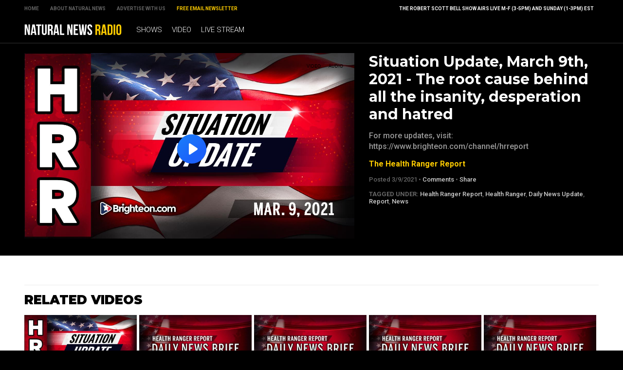

--- FILE ---
content_type: text/html
request_url: https://radio.naturalnews.com/2021-03-09-situation-update-march-9th-2021-the-root-cause-behind-all-the-insanity-desperation-and-hatred.html
body_size: 4813
content:
<!-- #3908 UPDATED 5/17/2023 1:17:22 PM  / NaturalNewsRadio Theme -->

<?xml version="1.0" encoding="UTF-8"?>
<html>
<head>

<title>Situation Update, March 9th, 2021 - The root cause behind all the insanity, desperation and hatred</title>

<meta name="title" content="Situation Update, March 9th, 2021 - The root cause behind all the insanity, desperation and hatred" />
<meta name="description" content="For more updates, visit: https://www.brighteon.com/channel/hrreport" />
<meta name="keywords" content="Health Ranger Report, Health Ranger,Daily News Update, Report, News" />
<meta name="news_keywords" content="Health Ranger Report, Health Ranger,Daily News Update, Report, News" />

<meta property="og:title" content="Situation Update, March 9th, 2021 - The root cause behind all the insanity, desperation and hatred" />
<meta property="og:description" content="For more updates, visit: https://www.brighteon.com/channel/hrreport" />
<meta property="og:type" content="website" />
<meta property="og:url" content="https://www.naturalnewsradio.com/2021-03-09-situation-update-march-9th-2021-the-root-cause-behind-all-the-insanity-desperation-and-hatred.html" />
<meta property="og:site_name" content="NaturalNewsRadio" />
<meta property="og:image" content="https://www.naturalnewsradio.com/Assets/Uploads/640/245d9e44-3b76-491c-9f9f-b865d56819fd.jpg" />

<meta name="twitter:card" content="summary_large_image" />
<meta name="twitter:url" content="https://www.naturalnewsradio.com/2021-03-09-situation-update-march-9th-2021-the-root-cause-behind-all-the-insanity-desperation-and-hatred.html" />
<meta name="twitter:title" content="Situation Update, March 9th, 2021 - The root cause behind all the insanity, desperation and hatred - NaturalNewsRadio" />
<meta name="twitter:description" content="For more updates, visit: https://www.brighteon.com/channel/hrreport" />
<meta name="twitter:image" content="https://www.naturalnewsradio.com/Assets/Uploads/640/245d9e44-3b76-491c-9f9f-b865d56819fd.jpg" />

<!-- ///////////////////////////////////////////////////////////////////////////// -->

<meta id="viewport" name="viewport" content="width=device-width, initial-scale=1, maximum-scale=1, minimum-scale=1, user-scalable=no, viewport-fit=auto">

<!-- ///////////////////////////////////////////////////////////////////////////// -->

<link rel="manifest" href="NNRadio.json">
<meta name="application-name" content="NN Radio">


<meta name="apple-mobile-web-app-capable" content="yes"/>
<meta name="apple-mobile-web-app-title" content="Natural News Radio"/>
<meta name="apple-mobile-web-app-status-bar-style" content="black"/>
<meta name="apple-touch-fullscreen" content="yes"/>
<meta name="mobile-web-app-capable" content="yes"/>
<meta name="msapplication-TileColor" content="#000000"/>

<link rel="apple-touch-startup-image" media="(device-width: 414px) and (device-height: 896px) and (-webkit-device-pixel-ratio: 3)" href="//www.naturalnewsradio.com/Assets/Themes/NaturalNewsRadio/Images/apple-launch-1242x2688.png"> 
<link rel="apple-touch-startup-image" media="(device-width: 414px) and (device-height: 896px) and (-webkit-device-pixel-ratio: 2)" href="//www.naturalnewsradio.com/Assets/Themes/NaturalNewsRadio/Images/apple-launch-828x1792.png"> 
<link rel="apple-touch-startup-image" media="(device-width: 375px) and (device-height: 812px) and (-webkit-device-pixel-ratio: 3)" href="//www.naturalnewsradio.com/Assets/Themes/NaturalNewsRadio/Images/apple-launch-1125x2436.png"> 
<link rel="apple-touch-startup-image" media="(device-width: 414px) and (device-height: 736px) and (-webkit-device-pixel-ratio: 3)" href="//www.naturalnewsradio.com/Assets/Themes/NaturalNewsRadio/Images/apple-launch-1242x2208.png"> 
<link rel="apple-touch-startup-image" media="(device-width: 375px) and (device-height: 667px) and (-webkit-device-pixel-ratio: 2)" href="//www.naturalnewsradio.com/Assets/Themes/NaturalNewsRadio/Images/apple-launch-750x1334.png">  
<link rel="apple-touch-startup-image" media="(device-width: 1024px) and (device-height: 1366px) and (-webkit-device-pixel-ratio: 2)" href="//www.naturalnewsradio.com/Assets/Themes/NaturalNewsRadio/Images/apple-launch-2048x2732.png"> 
<link rel="apple-touch-startup-image" media="(device-width: 834px) and (device-height: 1194px) and (-webkit-device-pixel-ratio: 2)" href="//www.naturalnewsradio.com/Assets/Themes/NaturalNewsRadio/Images/apple-launch-1668x2388.png"> 
<link rel="apple-touch-startup-image" media="(device-width: 834px) and (device-height: 1112px) and (-webkit-device-pixel-ratio: 2)" href="//www.naturalnewsradio.com/Assets/Themes/NaturalNewsRadio/Images/apple-launch-1668x2224.png"> 
<link rel="apple-touch-startup-image" media="(device-width: 768px) and (device-height: 1024px) and (-webkit-device-pixel-ratio: 2)" href="//www.naturalnewsradio.com/Assets/Themes/NaturalNewsRadio/Images/apple-launch-1536x2048.png">

<link href="//www.naturalnewsradio.com/Assets/Themes/NaturalNewsRadio/Images/favicon.ico" type="image/x-icon" rel="icon" />
<link href="//www.naturalnewsradio.com/Assets/Themes/NaturalNewsRadio/Images/favicon.ico" type="image/x-icon" rel="shortcut icon" />
<link href="//www.naturalnewsradio.com/Assets/Themes/NaturalNewsRadio/Images/favicon-32.png" rel="apple-touch-icon" sizes="32x32" />
<link href="//www.naturalnewsradio.com/Assets/Themes/NaturalNewsRadio/Images/favicon-48.png" rel="apple-touch-icon" sizes="48x48" />
<link href="//www.naturalnewsradio.com/Assets/Themes/NaturalNewsRadio/Images/favicon-76.png" rel="apple-touch-icon" sizes="76x76" />
<link href="//www.naturalnewsradio.com/Assets/Themes/NaturalNewsRadio/Images/favicon-120.png" rel="apple-touch-icon" sizes="120x120" />
<link href="//www.naturalnewsradio.com/Assets/Themes/NaturalNewsRadio/Images/favicon-152.png" rel="apple-touch-icon" sizes="152x152" />
<link href="//www.naturalnewsradio.com/Assets/Themes/NaturalNewsRadio/Images/favicon-180.png" rel="apple-touch-icon" sizes="180x180" />
<link href="//www.naturalnewsradio.com/Assets/Themes/NaturalNewsRadio/Images/favicon-192.png" rel="icon" sizes="192x192" />

<!-- ///////////////////////////////////////////////////////////////////////////// -->

<link href="https://fonts.googleapis.com/css?family=Montserrat:700,900|Roboto:300,500,700,900" rel="stylesheet">

<link href="Assets/Themes/NaturalNewsRadio/CSS/NaturalNewsRadio.css" rel="stylesheet" type="text/css" />
<link href="Assets/Themes/NaturalNewsRadio/CSS/Widgets.css" rel="stylesheet" type="text/css" />

<!-- ///////////////////////////////////////////////////////////////////////////// -->

<script src="https://code.jquery.com/jquery-latest.js"></script>

<script src="Assets/Themes/NaturalNewsRadio/Javascripts/Pageload.js"></script>
<script src="Assets/Themes/NaturalNewsRadio/Javascripts/Player.js"></script>

<script src="//ams.naturalnewsradio.com/AMS.js"></script>

<script async src="https://static.addtoany.com/menu/page.js"></script>

<!-- ///////////////////////////////////////////////////////////////////////////// -->

</head>

<body>

<div id="Page">

<!-- ////////////////////////////////////////////////////////////////////////////////// -->

<div id="TopLinks">
<div id="TopLinksContent">

<div id="TopLinksContentColumn1">
<div><a href="Index.html">Home</a></div>
<div><a href="https://www.naturalnews.com/About.html" target="_blank">About Natural News</a></div>
<div><a href="https://www.naturalnews.com/AdvertisingInformation.html" target="_blank">Advertise with Us</a></div>
<div><a href="https://www.naturalnews.com/Readerregistration.html" target="_blank" style="color: #FFCC00;">Free Email Newsletter</a></div>
</div>

<div id="TopLinksContentColumn2">
<div>The Robert Scott Bell Show airs live M-F (3-5PM) and Sunday (1-3PM) EST</div>
</div>

</div>
</div>

<div id="Masthead">
<div id="MastheadContent">

<div id="ButtonMenu" class="ButtonBack"></div>
<div id="Logo"><a href="Index.html"><img src="Assets/Themes/NaturalNewsRadio/Images/Masthead-Logo.svg" alt="NaturalNewsRadio" /></a></div>
<div id="Navigation">

<div class="Links" id="Links">
<div><a href="Shows.html">Shows</a></div>
<div><a href="Index-1.html">Video</a></div>
<div><a href="LiveStream.html">Live Stream</a></div>
</div>

</div>

</div>
</div>

<!-- ////////////////////////////////////////////////////////////////////////////////// -->

<div class="ContentRow" id="PlayerRow">
<div class="ContentTable" id="VideoDetails">

<!-- ------------------------------ -->

<div class="Col1">

<div id="Player">
<div id="Feature" class="Media">
<div class="Video">
<iframe width="640" height="360" src="https://www.brighteon.com/embed/245d9e44-3b76-491c-9f9f-b865d56819fd" allow="autoplay; encrypted-media" frameborder="0" allowfullscreen></iframe>
</div>

</div>

</div>

</div>

<!-- ------------------------------ -->

<div class="Col2">
<div class="Title">Situation Update, March 9th, 2021 - The root cause behind all the insanity, desperation and hatred</div>
<div class="Description">For more updates, visit: https://www.brighteon.com/channel/hrreport</div>
<div class="Category"><a href="The-Health-Ranger-Report.html">The Health Ranger Report</a></div>
<div class="Date">Posted  3/9/2021 &#8226; <a href="javascript: scrollToComments();">Comments</a> &#8226; <a class="a2a_dd" href="https://www.addtoany.com/share">Share</a></div>

<div class="Keywords">
<b>Tagged Under:</b> <a href="Keyword-Health-Ranger-Report.html">Health Ranger Report</a>, <a href="Keyword-Health-Ranger.html">Health Ranger</a>, <a href="Keyword-Daily-News-Update.html">Daily News Update</a>, <a href="Keyword-Report.html">Report</a>, <a href="Keyword-News.html">News</a>
</div>

</div>

<!-- ------------------------------ -->

</div>
</div>

<!-- ////////////////////////////////////////////////////////////////////////////////// -->

<div id="Content">

<!-- ////////////////////////////////////////////////////////////////////////////////// -->

<div class="ContentRow">
<div class="ContentTable" id="VideoRelated">

<!-- ------------------------------ -->

<div class="Col1">
<div class="Widget" id="Widget27">
<div class="SectionHead">Related Videos</div>
<div class="Table">
<div class="Row">
<div class="Post">
<div class="Pic">
<div class="Preview">
<div class="Duration">1:11:38</div>
<a href="2021-01-11-the-health-ranger-report-daily-news-update-jan-11-2021.html"><img src="Assets/Uploads/Medium/214bbe49-f2a3-4669-a419-d5ac8fe3d3b6.jpg" /></a>
</div>
</div>
<div class="Text"> 
<div class="Title"><a href="2021-01-11-the-health-ranger-report-daily-news-update-jan-11-2021.html">The Health Ranger Report Daily News Update Jan. 11, 2021</a></div>
<div class="Date"><a href="The-Health-Ranger-Report.html">The Health Ranger Report</a> &#8226; 1/11/2021</div>
</div>
</div>
<div class="Post">
<div class="Pic">
<div class="Preview">
<div class="Duration">24:37</div>
<a href="2020-11-19-the-health-ranger-report-daily-news-update-nov-19-2020.html"><img src="Assets/Uploads/Medium/7ccfd3a4-533f-46ae-a8c0-3fabcd233cee.jpg" /></a>
</div>
</div>
<div class="Text"> 
<div class="Title"><a href="2020-11-19-the-health-ranger-report-daily-news-update-nov-19-2020.html">The Health Ranger Report Daily News Update Nov. 19, 2020</a></div>
<div class="Date"><a href="The-Health-Ranger-Report.html">The Health Ranger Report</a> &#8226; 11/19/2020</div>
</div>
</div>
<div class="Post">
<div class="Pic">
<div class="Preview">
<div class="Duration">26:25</div>
<a href="2020-11-18-the-health-ranger-report-daily-news-update-nov-18-2020.html"><img src="Assets/Uploads/Medium/75b51aac-0281-48ee-aa14-d3eed0078115.jpg" /></a>
</div>
</div>
<div class="Text"> 
<div class="Title"><a href="2020-11-18-the-health-ranger-report-daily-news-update-nov-18-2020.html">The Health Ranger Report Daily News Update Nov. 18, 2020</a></div>
<div class="Date"><a href="The-Health-Ranger-Report.html">The Health Ranger Report</a> &#8226; 11/18/2020</div>
</div>
</div>
<div class="Post">
<div class="Pic">
<div class="Preview">
<div class="Duration">22:11</div>
<a href="2020-11-17-the-health-ranger-report-daily-news-update-nov-17-2020.html"><img src="Assets/Uploads/Medium/46e53247-285f-4fe7-a150-9395129e1920.jpg" /></a>
</div>
</div>
<div class="Text"> 
<div class="Title"><a href="2020-11-17-the-health-ranger-report-daily-news-update-nov-17-2020.html">The Health Ranger Report Daily News Update Nov. 17, 2020</a></div>
<div class="Date"><a href="The-Health-Ranger-Report.html">The Health Ranger Report</a> &#8226; 11/17/2020</div>
</div>
</div>
<div class="Post">
<div class="Pic">
<div class="Preview">
<div class="Duration">24:59</div>
<a href="2020-11-16-the-health-ranger-report-daily-news-update-nov-16-2020.html"><img src="Assets/Uploads/Medium/48a27436-bc2b-4061-9dcd-7e76ab2acf5d.jpg" /></a>
</div>
</div>
<div class="Text"> 
<div class="Title"><a href="2020-11-16-the-health-ranger-report-daily-news-update-nov-16-2020.html">The Health Ranger Report Daily News Update Nov. 16, 2020</a></div>
<div class="Date"><a href="The-Health-Ranger-Report.html">The Health Ranger Report</a> &#8226; 11/16/2020</div>
</div>
</div>
</div>
</div>
</div>
</div>

<!-- ------------------------------ -->

</div>
</div>

<!-- ////////////////////////////////////////////////////////////////////////////////// -->

<div class="ContentRow">
<div class="ContentTable" id="VideoArticle">

<!-- ------------------------------ -->

<div class="Col1">

<div class="SectionHead">Comments</div>
<div class="Comments">

<a name="DisqusComments" id="DisqusComments"></a>

<!-- BEGIN DISQUS COMMENTS ----------------------------------------------------------------------- -->

<div id="disqus_thread"></div>
<script>
var disqus_config = function () {
this.page.identifier = 'NaturalNewsRadio-3908'; // Replace PAGE_IDENTIFIER with your page's unique identifier variable
};
(function() { // DON'T EDIT BELOW THIS LINE
var d = document, s = d.createElement('script');
s.src = '//NaturalNews.disqus.com/embed.js';
s.setAttribute('data-timestamp', +new Date());
(d.head || d.body).appendChild(s);
})();
</script>
<noscript>Please enable JavaScript to view the <a href="https://disqus.com/?ref_noscript" rel="nofollow">comments powered by Disqus.</a></noscript>

<script id="dsq-count-scr" src="//NaturalNews.disqus.com/count.js" async></script>

<!-- END DISQUS COMMENTS ------------------------------------------------------------------------- -->

</div>

</div>

<!-- ------------------------------ -->

<div class="Col2">
<div class="Widget" id="Widget24">
<div class="Table">
<hr class="Marker" id="Marker1"></div>
<div class="WBA">Advertisement</div></div>
<div class="Widget" id="Widget28">
<div class="SectionHead">The Latest</div>
<div class="Table">
<div class="Row">
<div class="Post">
<div class="Pic">
<div class="Preview">
<div class="Duration">02:09:25</div>
<a href="2025-01-29-brighteon-broadcast-news-jan-29-2025-ice-to-deport-100000-illegals-from-california-while-radical-leftists-plot-violent-attacks-targeting-non-gays.html"><img src="Assets/Uploads/Medium/ca66507b-9951-432d-8b00-77d880b027b0.jpg" /></a>
</div>
</div>
<div class="Text"> 
<div class="Title"><a href="2025-01-29-brighteon-broadcast-news-jan-29-2025-ice-to-deport-100000-illegals-from-california-while-radical-leftists-plot-violent-attacks-targeting-non-gays.html">Brighteon Broadcast News, Jan 29, 2025 &ndash; ICE to deport 100,000 illegals from California while radical Leftists plot VIOLENT ATTACKS targeting non-gays</a></div>
<div class="Date"><a href="The-Health-Ranger-Report.html">The Health Ranger Report</a> &#8226; 1/29/2025</div>
</div>
</div>
</div>
<div class="Row">
<div class="Post">
<div class="Pic">
<div class="Preview">
<div class="Duration">28:47</div>
<a href="2025-01-29-mike-adams-and-alex-jones-issue-warning-wokeism-has-crippled-americas-ai-development-and-china-is-now-winning-the-race-to-superintelligence.html"><img src="Assets/Uploads/Medium/83a204c9-2124-47fc-8c47-ac8febf13638.jpg" /></a>
</div>
</div>
<div class="Text"> 
<div class="Title"><a href="2025-01-29-mike-adams-and-alex-jones-issue-warning-wokeism-has-crippled-americas-ai-development-and-china-is-now-winning-the-race-to-superintelligence.html">Mike Adams and Alex Jones issue warning: Wokeism has crippled America's AI development and China is now winning the race to superintelligence</a></div>
<div class="Date"><a href="The-Health-Ranger-Report.html">The Health Ranger Report</a> &#8226; 1/29/2025</div>
</div>
</div>
</div>
<div class="Row">
<div class="Post">
<div class="Pic">
<div class="Preview">
<div class="Duration">27:15</div>
<a href="2025-01-29-us-deep-state-in-total-panic-over-chinas-ai-dominance-with-deepseek.html"><img src="Assets/Uploads/Medium/6aa64c5f-9b81-4ab8-b3a4-553f9ad2dbe8.jpg" /></a>
</div>
</div>
<div class="Text"> 
<div class="Title"><a href="2025-01-29-us-deep-state-in-total-panic-over-chinas-ai-dominance-with-deepseek.html">US deep state in TOTAL PANIC over China's AI dominance with DeepSeek</a></div>
<div class="Date"><a href="The-Health-Ranger-Report.html">The Health Ranger Report</a> &#8226; 1/29/2025</div>
</div>
</div>
</div>
<div class="Row">
<div class="Post">
<div class="Pic">
<div class="Preview">
<div class="Duration">26:02</div>
<a href="2025-01-29-soon-ai-will-replace-judges-lawmakers-and-middle-managers-with-superior-intelligence-and-reasoning.html"><img src="Assets/Uploads/Medium/0aa29d7b-996f-446e-ac53-927dc41a4ff7.jpg" /></a>
</div>
</div>
<div class="Text"> 
<div class="Title"><a href="2025-01-29-soon-ai-will-replace-judges-lawmakers-and-middle-managers-with-superior-intelligence-and-reasoning.html">Soon AI will REPLACE judges, lawmakers and middle managers with superior intelligence and reasoning</a></div>
<div class="Date"><a href="The-Health-Ranger-Report.html">The Health Ranger Report</a> &#8226; 1/29/2025</div>
</div>
</div>
</div>
<div class="Row">
<div class="Post">
<div class="Pic">
<div class="Preview">
<div class="Duration">01:59:41</div>
<a href="2025-01-28-tracy-slepcevic-warrior-moms-autism-advocacy-dr-david-martin-bidens-last-act-fauci-pardon.html"><img src="Assets/Uploads/Medium/RSB-2025-01-28.jpg" /></a>
</div>
</div>
<div class="Text"> 
<div class="Title"><a href="2025-01-28-tracy-slepcevic-warrior-moms-autism-advocacy-dr-david-martin-bidens-last-act-fauci-pardon.html">Tracy Slepcevic, Warrior Moms, Autism Advocacy, Dr. David Martin, Biden's Last Act: Fauci Pardon</a></div>
<div class="Date"><a href="The-Robert-Scott-Bell-Show.html">The Robert Scott Bell Show</a> &#8226; 1/28/2025</div>
</div>
</div>
</div>
<div class="Row">
<div class="Post">
<div class="Pic">
<div class="Preview">
<div class="Duration">02:56:01</div>
<a href="2025-01-28-brighteon-broadcast-news-jan-28-2025-america-will-lose-to-china-in-the-ai-wars-because-woke-idiocy-and-censorship-killed-innovation.html"><img src="Assets/Uploads/Medium/d279c67a-8bc5-4960-bcfd-6cacee0e82bb.jpg" /></a>
</div>
</div>
<div class="Text"> 
<div class="Title"><a href="2025-01-28-brighteon-broadcast-news-jan-28-2025-america-will-lose-to-china-in-the-ai-wars-because-woke-idiocy-and-censorship-killed-innovation.html">Brighteon Broadcast News, Jan 28, 2025 &ndash; America will LOSE to China in the AI wars because WOKE IDIOCY and CENSORSHIP killed innovation</a></div>
<div class="Date"><a href="The-Health-Ranger-Report.html">The Health Ranger Report</a> &#8226; 1/28/2025</div>
</div>
</div>
</div>
<div class="Row">
<div class="Post">
<div class="Pic">
<div class="Preview">
<div class="Duration">40:21</div>
<a href="2025-01-28-why-woke-ass-democrats-cant-build-anything-that-actually-works.html"><img src="Assets/Uploads/Medium/87fe7ab4-d42f-4303-a97f-c573af0165ab.jpg" /></a>
</div>
</div>
<div class="Text"> 
<div class="Title"><a href="2025-01-28-why-woke-ass-democrats-cant-build-anything-that-actually-works.html">Why woke-ass Democrats can't build anything that actually works</a></div>
<div class="Date"><a href="The-Health-Ranger-Report.html">The Health Ranger Report</a> &#8226; 1/28/2025</div>
</div>
</div>
</div>
<div class="Row">
<div class="Post">
<div class="Pic">
<div class="Preview">
<div class="Duration">01:01:44</div>
<a href="2025-01-28-zach-vorhies-issues-emergency-ai-directive-for-america-stop-the-woke-insanity-now-or-the-usa-is-toast.html"><img src="Assets/Uploads/Medium/82b449f0-77ea-4b00-8434-1140938d1bc4.jpg" /></a>
</div>
</div>
<div class="Text"> 
<div class="Title"><a href="2025-01-28-zach-vorhies-issues-emergency-ai-directive-for-america-stop-the-woke-insanity-now-or-the-usa-is-toast.html">Zach Vorhies issues EMERGENCY AI DIRECTIVE for America: Stop the WOKE insanity NOW or the USA is toast!</a></div>
<div class="Date"><a href="The-Health-Ranger-Report.html">The Health Ranger Report</a> &#8226; 1/28/2025</div>
</div>
</div>
</div>
</div>

<a href="Index-1.html">Browse All Videos &raquo;</a></div>

</div>

<!-- ------------------------------ -->

</div>
</div>

<!-- ////////////////////////////////////////////////////////////////////////////////// -->

</div>

<!-- ////////////////////////////////////////////////////////////////////////////////// -->

<div id="Footer">
<p>NaturalNewsRadio.com &copy; 2019 All Rights Reserved. All content posted on this site is commentary or opinion and is protected under Free Speech.</p>
<p>All trademarks, registered trademarks and servicemarks mentioned on this site or in videos are the property of their respective owners.</p>
</div>

<!-- ////////////////////////////////////////////////////////////////////////////////// -->

</div>

<script defer src="https://static.cloudflareinsights.com/beacon.min.js/vcd15cbe7772f49c399c6a5babf22c1241717689176015" integrity="sha512-ZpsOmlRQV6y907TI0dKBHq9Md29nnaEIPlkf84rnaERnq6zvWvPUqr2ft8M1aS28oN72PdrCzSjY4U6VaAw1EQ==" data-cf-beacon='{"rayId":"9c6c9f0f8928cf5f","version":"2025.9.1","serverTiming":{"name":{"cfExtPri":true,"cfEdge":true,"cfOrigin":true,"cfL4":true,"cfSpeedBrain":true,"cfCacheStatus":true}},"token":"d9ed86fb37914aa7b614d841f3269b80","b":1}' crossorigin="anonymous"></script>
</body>
</html>



--- FILE ---
content_type: text/html; charset=utf-8
request_url: https://www.brighteon.com/embed/245d9e44-3b76-491c-9f9f-b865d56819fd
body_size: 4683
content:
<!DOCTYPE html><html><head><meta charSet="utf-8"/><meta name="viewport" content="width=device-width"/><meta property="charset" content="UTF-8"/><meta name="brighteon:video:category-id" content="87960295-2ca4-414d-a836-e150d6e3dc1e"/><meta name="brighteon:video:channel" content="hrreport"/><meta http-equiv="Content-Security-Policy" content="default-src &#x27;self&#x27; https: data: blob: &#x27;unsafe-inline&#x27; &#x27;unsafe-eval&#x27;; img-src &#x27;self&#x27; data: *.printyourfood.com newvideos.com *.newvideos.com *.brighteon.com *.shopify.com brighteon.com blob: *.gravatar.com *.wp.com *.jsdelivr.net *.backblazeb2.com *.auth0.com *.distributednews.com *.naturalnews.com"/><title>Situation Update, March 9th, 2021 - The root cause behind all the insanity, desperation and hatred</title><style> body { overflow: hidden; } .video-js.vjs-paused:not(.vjs-ended):not(.vjs-scrubbing) .vjs-title-overlay { display: block !important; position: absolute; z-index: 1; } .EmbedPlayer { .AVTab { color: #FFFFFF; background-color: #424345; } .AVTabActive { background-color: #1994e8; color: #FFFFFF; } #AVVideo.AVTabActive { filter: drop-shadow(1px 0px 3px rgba(0, 0, 0, 0.85)); } #AVAudio.AVTabActive { filter: drop-shadow(-1px 0px 3px rgba(0, 0, 0, 0.85)); } .vjs-settings-box { background-color: rgba(0, 0, 0, 0.75); } @media (max-width: 499.9px) { .AVTab { padding: 8px; font-size: 8px; line-height: 8px; } } } </style><link href="/icons/favicon/favicon.ico" type="image/x-icon" rel="icon"/><link href="/icons/favicon/favicon.ico" type="image/x-icon" rel="shortcut icon"/><link href="/icons/favicon/favicon-32.png" rel="apple-touch-icon" sizes="32x32"/><link href="/icons/favicon/favicon-48.png" rel="apple-touch-icon" sizes="48x48"/><link href="/icons/favicon/favicon-76.png" rel="apple-touch-icon" sizes="76x76"/><link href="/icons/favicon/favicon-120.png" rel="apple-touch-icon" sizes="120x120"/><link href="/icons/favicon/favicon-152.png" rel="apple-touch-icon" sizes="152x152"/><link href="/icons/favicon/favicon-180.png" rel="apple-touch-icon" sizes="180x180"/><link href="/icons/favicon/favicon-192.png" rel="icon" sizes="192x192"/><meta name="next-head-count" content="18"/><link rel="preload" href="/_next/static/css/5101c842092d6511.css" as="style"/><link rel="stylesheet" href="/_next/static/css/5101c842092d6511.css" data-n-g=""/><noscript data-n-css=""></noscript><script defer="" nomodule="" src="/_next/static/chunks/polyfills-42372ed130431b0a.js"></script><script src="/_next/static/chunks/webpack-814f68251d1b5ce4.js" defer=""></script><script src="/_next/static/chunks/framework-838c6ca2253d4294.js" defer=""></script><script src="/_next/static/chunks/main-f4923522fc0190dc.js" defer=""></script><script src="/_next/static/chunks/pages/_app-f987afdc3bf88691.js" defer=""></script><script src="/_next/static/chunks/123e19f2-948dc0f90e2a41fd.js" defer=""></script><script src="/_next/static/chunks/528-4900e08e1e1da3d3.js" defer=""></script><script src="/_next/static/chunks/2713-d14a36f64614afee.js" defer=""></script><script src="/_next/static/chunks/pages/embed/%5Bid%5D-e6bc472fd395ecd7.js" defer=""></script><script src="/_next/static/VE5DW-5Q3pJe7jvMJ79nq/_buildManifest.js" defer=""></script><script src="/_next/static/VE5DW-5Q3pJe7jvMJ79nq/_ssgManifest.js" defer=""></script></head><body><div id="__next"><div class="EmbedPlayer"></div></div><script id="__NEXT_DATA__" type="application/json">{"props":{"pageProps":{"video":{"categoryName":"Politics \u0026 Current Events","likes":108,"tags":["health ranger","news","report","health ranger report","daily news update"],"statusName":"LIVE","isAds":false,"isAdminDelisted":false,"isEnabledComment":true,"isActivatedProducts":false,"chapters":null,"isLiveshop":false,"isUpcoming":false,"isPremium":false,"categoryId":"87960295-2ca4-414d-a836-e150d6e3dc1e","trailerId":null,"isFeatured":false,"isForSale":false,"discountPrice":0,"salePrice":null,"audioKey":null,"thumbnailKey":"4e323ad6-5712-4c45-bebe-7cc02751e66d","publishedAt":null,"createdAt":"2021-03-09T09:04:05.302Z","audioSource":[{"src":"audio/baa3c3c3-e095-40a3-8d6c-b40cde4ede39_audio.mp3"}],"source":[{"src":"https://video.brighteon.com/file/BTBucket-Prod/hls/baa3c3c3-e095-40a3-8d6c-b40cde4ede39.m3u8","type":"application/x-mpegURL"},{"src":"https://video.brighteon.com/file/BTBucket-Prod/dash/baa3c3c3-e095-40a3-8d6c-b40cde4ede39.mpd","type":"application/dash+xml"}],"posterSource":[{"src":"poster/baa3c3c3-e095-40a3-8d6c-b40cde4ede39.0000001.jpg"}],"thumbnailSource":[{"src":"thumbnail/baa3c3c3-e095-40a3-8d6c-b40cde4ede39.0000001.jpg"}],"duration":"01:06:23","isTrending":false,"isEditorPicked":false,"isActivated":true,"statusId":1,"publishSchedule":{"startsAt":""},"isDelisted":false,"isAutoshare":false,"isSponsored":false,"showDiscretion":false,"videoKey":"baa3c3c3-e095-40a3-8d6c-b40cde4ede39","channelId":"8c536b2f-e9a1-4e4c-a422-3867d0e472e4","description":"Anyone with a functioning brain can see that society is tearing itself apart with insanity, desperation, hatred and the collapse of reason. But why are these things happening?\n\nWhy are today’s young professionals unable to afford a home?\n\nWhy is there such income disparity between the working poor and the elite rich?\n\nWhy is food inflation spinning out of control, with many food supplies becoming increasingly scarce?\n\nWhy does everything seem rigged against honest, ethical people who are merely trying to make an honest living?\n\nRead more at: https://www.naturalnews.com/2021-03-09-situation-update-march-9th-root-cause-insanity.html\n\nFor more updates, visit: http://www.brighteon.com/channel/hrreport\n\n▶️ Every dollar you spend at the Health Ranger Store goes toward helping us achieve important science and content goals for humanity: https://www.healthrangerstore.com/\n▶️ Sign Up For Our Newsletter: https://www.naturalnews.com/Readerregistration.html\n▶️ Brighteon: https://www.brighteon.com/channels/hrreport\n▶️ Download our app: https://www.naturalnews.com/App\n▶️ Join Our Social Network: https://brighteon.social/@HealthRanger\n▶️ Check In Stock Products at: https://PrepWithMike.com\n\n🔴 Brighteon.Social: https://brighteon.social/@HealthRanger\n🔴 Parler: https://Parler.com/profile/HealthRanger/posts\n🔴 Bitchute: https://www.bitchute.com/channel/naturalnews\n🔴 Gab: https://gab.ai/NaturalNews\n🔴 Mewe: https://mewe.com/i/health.ranger\n🔴 Pinterest: https://www.pinterest.com/healthrangerstore/\n🔴 Diaspora: https://share.naturalnews.com/","name":"Situation Update, March 9th, 2021 - The root cause behind all the insanity, desperation and hatred","id":"245d9e44-3b76-491c-9f9f-b865d56819fd","analytics":{"videoView":101491},"thumbnail":"https://photos.brighteon.com/file/brighteon-thumbnails/thumbnail/4e323ad6-5712-4c45-bebe-7cc02751e66d","poster":"https://photos.brighteon.com/file/brighteon-thumbnails/poster/4e323ad6-5712-4c45-bebe-7cc02751e66d","channelAvatar":"https://static.brighteon.com/file/Brighteon-static/prod/images/icon-logo.png","audio":"https://video.brighteon.com/file/BTBucket-Prod/audio/baa3c3c3-e095-40a3-8d6c-b40cde4ede39_audio.mp3","isAudio":false,"durationMS":3983947,"sponsoredVideo":false,"endScreen":null},"channel":{"userName":"hrreport","subscriptions":48170,"allowedChampionBadge":true,"hasHrrStore":false,"hasBrighteonStore":false,"contentVisibility":"PUBLIC","previousShortUrl":null,"keywords":[],"updatedAt":"2026-01-31T22:24:31.011Z","firoWalletAddress":"aD8iqiQwjQHgsxwjDRq2MsMuG9L9b1nZT3","beamWalletAddress":"[base64]","epicWalletAddress":"esWcchrEcbt9kccUFbMXk8boADZw2qqDUEhGogUeNXaiegZznseK@epicbox.epic.tech","moneroWalletAddress":"43AF3qkxhndivB7C49LNi27gL5WrrF68s5u2TKaWUUcoV3US2SCu92ygyhk6zcTBv4SCb56LR14RjQuAMYZ9ToS9S24uVj5","description":"","isAllowedLivestream":true,"isTrusted":true,"affiliateId":"5534310.b5db09\u0026utm_source=refersion\u0026utm_medium=affiliate\u0026utm_campaign=5534310.b5db09","subscribeStarId":null,"categoryId":"87960295-2ca4-414d-a836-e150d6e3dc1e","levelId":6,"createdAt":"2019-07-11T04:19:12.040Z","mediaProfileKey":"","artworkKey":null,"thumbnailKey":"178735c9-b26b-4d25-b513-52efe4bff3ba","thumbnailUrl":"https://avatars.brighteon.com/file/brighteon-avatars/178735c9-b26b-4d25-b513-52efe4bff3ba","strikes":0,"ownerId":"f80fca52-eb13-433c-a938-42e071e0568b","shortUrl":"hrreport","name":"Health Ranger Report","id":"8c536b2f-e9a1-4e4c-a422-3867d0e472e4","isLive":false,"mediaProfileUrl":"https://static.brighteon.com/file/Brighteon-static/prod/images/icon-logo.png","analytics":{"totalSubscription":48170,"totalVideo":6659,"videoView":173455891},"internalStatusName":null,"externalStatusName":null},"adVideo":{"adsInfoLinkUrl":"https://realvideo.zendesk.com/hc/en-us/articles/40059015787163-Video-Pre-Roll-Ads-on-Brighteon-What-You-Need-to-Know","adsInfoLinkTitle":"Sponsored Advertisement","adsDomainName":"Brighteon Store","adsProduct":true,"totalAdClicks":622,"totalAdImpressions":7060,"adClickUrl":"https://discover.brighteonstore.com/health-ranger-select-toothsalt-with-neem?rfsn=8812755.f0c598\u0026utm_source=refersion\u0026utm_medium=affiliate\u0026utm_campaign=8812755.f0c598","adChanceWeight":50,"expectedAdImpressions":1000,"ctaText":"Lab-Tested Oral Care","isAds":true,"isAdminDelisted":false,"isEnabledComment":true,"isActivatedProducts":false,"chapters":null,"isLiveshop":false,"isUpcoming":false,"isPremium":false,"categoryId":"87960295-2ca4-414d-a836-e150d6e3dc1e","trailerId":null,"isFeatured":false,"isForSale":false,"discountPrice":0,"salePrice":null,"audioKey":null,"thumbnailKey":null,"publishedAt":null,"createdAt":"2025-12-31T15:04:06.279Z","audioSource":[{"src":"audio/e7923750-16a6-4edf-825c-fbe038f1b649.mp3"}],"source":[{"src":"https://video.brighteon.com/file/BTBucket-Prod/hls/e7923750-16a6-4edf-825c-fbe038f1b649.m3u8","type":"application/x-mpegURL"},{"src":"https://video.brighteon.com/file/BTBucket-Prod/dash/e7923750-16a6-4edf-825c-fbe038f1b649.mpd","type":"application/dash+xml"}],"posterSource":[{"src":"poster/e7923750-16a6-4edf-825c-fbe038f1b649.0000001.jpg"}],"thumbnailSource":[{"src":"thumbnail/e7923750-16a6-4edf-825c-fbe038f1b649.0000001.jpg"}],"duration":"0:15","isEditorPicked":false,"isActivated":true,"statusId":1,"publishSchedule":null,"isDelisted":false,"isAutoshare":false,"isSponsored":false,"showDiscretion":false,"videoKey":"e7923750-16a6-4edf-825c-fbe038f1b649","channelId":"226e48c7-8c65-4e8d-b749-6e0b78e2878f","description":"\u003cp\u003e\u003cspan\u003eFor centuries, neem twigs and bark have been used as a natural toothbrush. We have elevated neem's natural ability to cleanse teeth and gums with our Toothsalt with Neem. Shop now at BrighteonStore.com.\u003c/span\u003e\u003c/p\u003e","name":"Health Ranger Select Toothsalt with Neem","id":"3aec9b5e-5bf9-483d-8874-519898fa9801","statusName":null,"analytics":{},"thumbnail":"https://video.brighteon.com/file/BTBucket-Prod/thumbnail/e7923750-16a6-4edf-825c-fbe038f1b649.0000001.jpg","poster":"https://video.brighteon.com/file/BTBucket-Prod/poster/e7923750-16a6-4edf-825c-fbe038f1b649.0000001.jpg","channelAvatar":"https://static.brighteon.com/file/Brighteon-static/prod/images/icon-logo.png","audio":"https://video.brighteon.com/file/BTBucket-Prod/audio/e7923750-16a6-4edf-825c-fbe038f1b649.mp3","isAudio":false,"durationMS":15015,"sponsoredVideo":false,"endScreen":null},"subtitles":[]},"__N_SSP":true},"page":"/embed/[id]","query":{"id":"245d9e44-3b76-491c-9f9f-b865d56819fd"},"buildId":"VE5DW-5Q3pJe7jvMJ79nq","isFallback":false,"isExperimentalCompile":false,"gssp":true,"scriptLoader":[]}</script><script defer src="https://static.cloudflareinsights.com/beacon.min.js/vcd15cbe7772f49c399c6a5babf22c1241717689176015" integrity="sha512-ZpsOmlRQV6y907TI0dKBHq9Md29nnaEIPlkf84rnaERnq6zvWvPUqr2ft8M1aS28oN72PdrCzSjY4U6VaAw1EQ==" data-cf-beacon='{"rayId":"9c6c9f15c879962d","version":"2025.9.1","serverTiming":{"name":{"cfExtPri":true,"cfEdge":true,"cfOrigin":true,"cfL4":true,"cfSpeedBrain":true,"cfCacheStatus":true}},"token":"633a53af4dec47bc99b86a1d0bc8fc19","b":1}' crossorigin="anonymous"></script>
</body></html>

--- FILE ---
content_type: image/svg+xml
request_url: https://radio.naturalnews.com/Assets/Themes/NaturalNewsRadio/Images/Masthead-Logo.svg
body_size: 1360
content:
<?xml version="1.0" encoding="utf-8"?>
<!-- Generator: Adobe Illustrator 16.0.0, SVG Export Plug-In . SVG Version: 6.00 Build 0)  -->
<!DOCTYPE svg PUBLIC "-//W3C//DTD SVG 1.1//EN" "http://www.w3.org/Graphics/SVG/1.1/DTD/svg11.dtd">
<svg version="1.1" id="Layer_1" xmlns="http://www.w3.org/2000/svg" xmlns:xlink="http://www.w3.org/1999/xlink" x="0px" y="0px"
	 width="500px" height="60px" viewBox="0 0 500 60" enable-background="new 0 0 500 60" xml:space="preserve">
<g>
	<path fill="#FFFFFF" d="M9.586,17.93v38.852H2V3.14h10.576l8.66,32.11V3.14h7.509v53.642h-8.66L9.586,17.93z"/>
	<path fill="#FFFFFF" d="M62.076,56.782H53.57l-1.457-9.73H41.769l-1.455,9.73h-7.74L41.155,3.14h12.338L62.076,56.782z
		 M42.842,39.771h8.123l-4.061-27.127L42.842,39.771z"/>
	<path fill="#FFFFFF" d="M60.619,3.14h26.055v7.663h-8.813v45.979h-8.43V10.803h-8.813V3.14z"/>
	<path fill="#FFFFFF" d="M98.396,3.14v41.382c0,3.83,1.686,5.21,4.369,5.21c2.682,0,4.367-1.38,4.367-5.21V3.14h7.971v40.845
		c0,8.582-4.292,13.486-12.568,13.486s-12.568-4.904-12.568-13.486V3.14H98.396z"/>
	<path fill="#FFFFFF" d="M138.472,56.782c-0.459-1.38-0.767-2.222-0.767-6.591v-8.428c0-4.982-1.686-6.821-5.517-6.821h-2.913v21.84
		h-8.429V3.14h12.721c8.737,0,12.491,4.062,12.491,12.339v4.214c0,5.519-1.763,9.119-5.517,10.881
		c4.214,1.765,5.593,5.823,5.593,11.419v8.275c0,2.604,0.076,4.521,0.92,6.514H138.472z M129.275,10.803V27.28h3.295
		c3.142,0,5.057-1.379,5.057-5.671v-5.287c0-3.832-1.302-5.518-4.291-5.518H129.275z"/>
	<path fill="#FFFFFF" d="M178.931,56.782h-8.506l-1.456-9.73h-10.346l-1.456,9.73h-7.74L158.01,3.14h12.338L178.931,56.782z
		 M159.697,39.771h8.123l-4.063-27.127L159.697,39.771z"/>
	<path fill="#FFFFFF" d="M182.838,3.14h8.43v45.978h13.87v7.664h-22.3V3.14z"/>
	<path fill="#FFFFFF" d="M228.199,17.93v38.852h-7.586V3.14h10.575l8.66,32.11V3.14h7.51v53.642h-8.659L228.199,17.93z"/>
	<path fill="#FFFFFF" d="M261.839,25.746h11.57v7.664h-11.57v15.708h14.559v7.664h-22.989V3.14h22.989v7.663h-14.559V25.746z"/>
	<path fill="#FFFFFF" d="M300.306,28.2l-3.066,28.583H285.67L279.69,3.14h8.2l4.521,42.302l4.062-42.302h8.124l4.215,42.607
		L313.18,3.14h7.357l-5.979,53.642h-11.188L300.306,28.2z"/>
	<path fill="#FFFFFF" d="M336.09,2.528c8.198,0,12.413,4.904,12.413,13.488v1.686h-7.97v-2.222c0-3.832-1.531-5.288-4.214-5.288
		s-4.217,1.456-4.217,5.288c0,11.034,16.477,13.103,16.477,28.429c0,8.583-4.291,13.488-12.567,13.488
		c-8.275,0-12.567-4.905-12.567-13.488v-3.294h7.969v3.831c0,3.832,1.688,5.209,4.369,5.209c2.684,0,4.368-1.377,4.368-5.209
		c0-11.035-16.476-13.104-16.476-28.43C323.675,7.432,327.89,2.528,336.09,2.528z"/>
	<path fill="#FFCC00" d="M382.906,56.782c-0.459-1.38-0.765-2.222-0.765-6.591v-8.428c0-4.982-1.687-6.821-5.518-6.821h-2.912v21.84
		h-8.43V3.14h12.722c8.734,0,12.489,4.062,12.489,12.339v4.214c0,5.519-1.761,9.119-5.517,10.881
		c4.215,1.765,5.595,5.823,5.595,11.419v8.275c0,2.604,0.075,4.521,0.918,6.514H382.906z M373.712,10.803V27.28h3.295
		c3.142,0,5.056-1.379,5.056-5.671v-5.287c0-3.832-1.302-5.518-4.289-5.518H373.712z"/>
	<path fill="#FFCC00" d="M423.367,56.782h-8.505l-1.458-9.73H403.06l-1.457,9.73h-7.739l8.583-53.642h12.339L423.367,56.782z
		 M404.133,39.771h8.123l-4.063-27.127L404.133,39.771z"/>
	<path fill="#FFCC00" d="M427.273,3.14h13.333c8.431,0,12.569,4.675,12.569,13.257v27.128c0,8.582-4.139,13.257-12.569,13.257
		h-13.333V3.14z M435.703,10.803v38.315h4.751c2.683,0,4.293-1.377,4.293-5.21V16.016c0-3.833-1.61-5.212-4.293-5.212H435.703z"/>
	<path fill="#FFCC00" d="M458.536,3.14h8.43v53.642h-8.43V3.14z"/>
	<path fill="#FFCC00" d="M472.405,16.016c0-8.583,4.52-13.488,12.798-13.488c8.275,0,12.797,4.904,12.797,13.488v27.893
		c0,8.583-4.521,13.488-12.797,13.488c-8.278,0-12.798-4.905-12.798-13.488V16.016z M480.833,44.445c0,3.832,1.688,5.287,4.37,5.287
		c2.682,0,4.367-1.455,4.367-5.287V15.479c0-3.832-1.686-5.288-4.367-5.288c-2.683,0-4.37,1.456-4.37,5.288V44.445z"/>
</g>
</svg>
